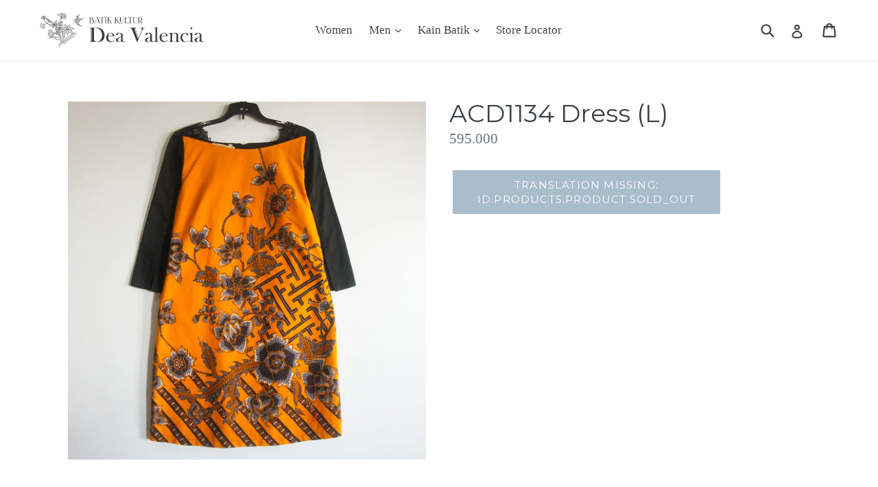

--- FILE ---
content_type: text/html; charset=utf-8
request_url: https://semarang-batikkultur.com/products/acd1134-dress-l
body_size: 15751
content:
<!doctype html>
<!--[if IE 9]> <html class="ie9 no-js" lang="id"> <![endif]-->
<!--[if (gt IE 9)|!(IE)]><!--> <html class="no-js" lang="id"> <!--<![endif]-->
<head>
  <meta charset="utf-8">
  <meta http-equiv="X-UA-Compatible" content="IE=edge,chrome=1">
  <meta name="viewport" content="width=device-width,initial-scale=1">
  <meta name="theme-color" content="#557b97">
  <link rel="canonical" href="https://semarang-batikkultur.com/products/acd1134-dress-l"><link rel="shortcut icon" href="//semarang-batikkultur.com/cdn/shop/files/logo_gold_3-01_32x32.png?v=1613166715" type="image/png"><title>ACD1134 Dress (L)
&ndash; Semarang - Batik Kultur Gallery</title><!-- /snippets/social-meta-tags.liquid -->




<meta property="og:site_name" content="Semarang - Batik Kultur Gallery">
<meta property="og:url" content="https://semarang-batikkultur.com/products/acd1134-dress-l">
<meta property="og:title" content="ACD1134 Dress (L)">
<meta property="og:type" content="product">
<meta property="og:description" content="Batik Kultur by Dea Valencia - Gallery Gombel Lama Special Collection.
Item dalam webstore ini tersedia pada Gallery kami di Jl Gombel Lama 32 Semarang.
Produk juga dapat dibeli secara online, selama ketersediaan masih ada.">

  <meta property="og:price:amount" content="595,000">
  <meta property="og:price:currency" content="IDR">

<meta property="og:image" content="http://semarang-batikkultur.com/cdn/shop/products/uIVJE0VR42AbK53KOSKp_ACD1134_1200x1200.jpg?v=1571629715">
<meta property="og:image:secure_url" content="https://semarang-batikkultur.com/cdn/shop/products/uIVJE0VR42AbK53KOSKp_ACD1134_1200x1200.jpg?v=1571629715">


<meta name="twitter:card" content="summary_large_image">
<meta name="twitter:title" content="ACD1134 Dress (L)">
<meta name="twitter:description" content="Batik Kultur by Dea Valencia - Gallery Gombel Lama Special Collection.
Item dalam webstore ini tersedia pada Gallery kami di Jl Gombel Lama 32 Semarang.
Produk juga dapat dibeli secara online, selama ketersediaan masih ada.">


  <link href="//semarang-batikkultur.com/cdn/shop/t/1/assets/theme.scss.css?v=111315289250900001611720006352" rel="stylesheet" type="text/css" media="all" />
  

  

    <link href="//fonts.googleapis.com/css?family=Montserrat:400" rel="stylesheet" type="text/css" media="all" />
  



  <script>
    var theme = {
      strings: {
        addToCart: "Translation missing: id.products.product.add_to_cart",
        soldOut: "Translation missing: id.products.product.sold_out",
        unavailable: "Translation missing: id.products.product.unavailable",
        showMore: "Translation missing: id.general.filters.show_more",
        showLess: "Translation missing: id.general.filters.show_less",
        addressError: "Translation missing: id.sections.map.address_error",
        addressNoResults: "Translation missing: id.sections.map.address_no_results",
        addressQueryLimit: "Translation missing: id.sections.map.address_query_limit_html",
        authError: "Translation missing: id.sections.map.auth_error_html"
      },
      moneyFormat: "{{amount_no_decimals}}"
    }

    document.documentElement.className = document.documentElement.className.replace('no-js', 'js');
  </script>

  <!--[if (lte IE 9) ]><script src="//semarang-batikkultur.com/cdn/shop/t/1/assets/match-media.min.js?v=22265819453975888031526562304" type="text/javascript"></script><![endif]--><!--[if (gt IE 9)|!(IE)]><!--><script src="//semarang-batikkultur.com/cdn/shop/t/1/assets/lazysizes.js?v=68441465964607740661526562304" async="async"></script><!--<![endif]-->
  <!--[if lte IE 9]><script src="//semarang-batikkultur.com/cdn/shop/t/1/assets/lazysizes.min.js?v=3073"></script><![endif]-->

  <!--[if (gt IE 9)|!(IE)]><!--><script src="//semarang-batikkultur.com/cdn/shop/t/1/assets/vendor.js?v=121857302354663160541526562305" defer="defer"></script><!--<![endif]-->
  <!--[if lte IE 9]><script src="//semarang-batikkultur.com/cdn/shop/t/1/assets/vendor.js?v=121857302354663160541526562305"></script><![endif]-->

  <!--[if (gt IE 9)|!(IE)]><!--><script src="//semarang-batikkultur.com/cdn/shop/t/1/assets/theme.js?v=76279346153307982951526562305" defer="defer"></script><!--<![endif]-->
  <!--[if lte IE 9]><script src="//semarang-batikkultur.com/cdn/shop/t/1/assets/theme.js?v=76279346153307982951526562305"></script><![endif]-->

  <script>window.performance && window.performance.mark && window.performance.mark('shopify.content_for_header.start');</script><meta id="shopify-digital-wallet" name="shopify-digital-wallet" content="/1802961011/digital_wallets/dialog">
<link rel="alternate" type="application/json+oembed" href="https://semarang-batikkultur.com/products/acd1134-dress-l.oembed">
<script async="async" src="/checkouts/internal/preloads.js?locale=id-ID"></script>
<script id="shopify-features" type="application/json">{"accessToken":"365a64253e1bc4a376063cc5b47b1502","betas":["rich-media-storefront-analytics"],"domain":"semarang-batikkultur.com","predictiveSearch":true,"shopId":1802961011,"locale":"id"}</script>
<script>var Shopify = Shopify || {};
Shopify.shop = "batik-kultur-gombel-lama.myshopify.com";
Shopify.locale = "id";
Shopify.currency = {"active":"IDR","rate":"1.0"};
Shopify.country = "ID";
Shopify.theme = {"name":"Debut","id":14340096115,"schema_name":"Debut","schema_version":"3.1.1","theme_store_id":796,"role":"main"};
Shopify.theme.handle = "null";
Shopify.theme.style = {"id":null,"handle":null};
Shopify.cdnHost = "semarang-batikkultur.com/cdn";
Shopify.routes = Shopify.routes || {};
Shopify.routes.root = "/";</script>
<script type="module">!function(o){(o.Shopify=o.Shopify||{}).modules=!0}(window);</script>
<script>!function(o){function n(){var o=[];function n(){o.push(Array.prototype.slice.apply(arguments))}return n.q=o,n}var t=o.Shopify=o.Shopify||{};t.loadFeatures=n(),t.autoloadFeatures=n()}(window);</script>
<script id="shop-js-analytics" type="application/json">{"pageType":"product"}</script>
<script defer="defer" async type="module" src="//semarang-batikkultur.com/cdn/shopifycloud/shop-js/modules/v2/client.init-shop-cart-sync_D_DkxJUf.id.esm.js"></script>
<script defer="defer" async type="module" src="//semarang-batikkultur.com/cdn/shopifycloud/shop-js/modules/v2/chunk.common_DTbH59lv.esm.js"></script>
<script type="module">
  await import("//semarang-batikkultur.com/cdn/shopifycloud/shop-js/modules/v2/client.init-shop-cart-sync_D_DkxJUf.id.esm.js");
await import("//semarang-batikkultur.com/cdn/shopifycloud/shop-js/modules/v2/chunk.common_DTbH59lv.esm.js");

  window.Shopify.SignInWithShop?.initShopCartSync?.({"fedCMEnabled":true,"windoidEnabled":true});

</script>
<script>(function() {
  var isLoaded = false;
  function asyncLoad() {
    if (isLoaded) return;
    isLoaded = true;
    var urls = ["\/\/www.powr.io\/powr.js?powr-token=batik-kultur-gombel-lama.myshopify.com\u0026external-type=shopify\u0026shop=batik-kultur-gombel-lama.myshopify.com"];
    for (var i = 0; i < urls.length; i++) {
      var s = document.createElement('script');
      s.type = 'text/javascript';
      s.async = true;
      s.src = urls[i];
      var x = document.getElementsByTagName('script')[0];
      x.parentNode.insertBefore(s, x);
    }
  };
  if(window.attachEvent) {
    window.attachEvent('onload', asyncLoad);
  } else {
    window.addEventListener('load', asyncLoad, false);
  }
})();</script>
<script id="__st">var __st={"a":1802961011,"offset":25200,"reqid":"fd9d81bb-2d53-482a-9c50-085560bd4b6c-1768938523","pageurl":"semarang-batikkultur.com\/products\/acd1134-dress-l","u":"45d5d08eb485","p":"product","rtyp":"product","rid":902477774963};</script>
<script>window.ShopifyPaypalV4VisibilityTracking = true;</script>
<script id="captcha-bootstrap">!function(){'use strict';const t='contact',e='account',n='new_comment',o=[[t,t],['blogs',n],['comments',n],[t,'customer']],c=[[e,'customer_login'],[e,'guest_login'],[e,'recover_customer_password'],[e,'create_customer']],r=t=>t.map((([t,e])=>`form[action*='/${t}']:not([data-nocaptcha='true']) input[name='form_type'][value='${e}']`)).join(','),a=t=>()=>t?[...document.querySelectorAll(t)].map((t=>t.form)):[];function s(){const t=[...o],e=r(t);return a(e)}const i='password',u='form_key',d=['recaptcha-v3-token','g-recaptcha-response','h-captcha-response',i],f=()=>{try{return window.sessionStorage}catch{return}},m='__shopify_v',_=t=>t.elements[u];function p(t,e,n=!1){try{const o=window.sessionStorage,c=JSON.parse(o.getItem(e)),{data:r}=function(t){const{data:e,action:n}=t;return t[m]||n?{data:e,action:n}:{data:t,action:n}}(c);for(const[e,n]of Object.entries(r))t.elements[e]&&(t.elements[e].value=n);n&&o.removeItem(e)}catch(o){console.error('form repopulation failed',{error:o})}}const l='form_type',E='cptcha';function T(t){t.dataset[E]=!0}const w=window,h=w.document,L='Shopify',v='ce_forms',y='captcha';let A=!1;((t,e)=>{const n=(g='f06e6c50-85a8-45c8-87d0-21a2b65856fe',I='https://cdn.shopify.com/shopifycloud/storefront-forms-hcaptcha/ce_storefront_forms_captcha_hcaptcha.v1.5.2.iife.js',D={infoText:'Dilindungi dengan hCaptcha',privacyText:'Privasi',termsText:'Ketentuan'},(t,e,n)=>{const o=w[L][v],c=o.bindForm;if(c)return c(t,g,e,D).then(n);var r;o.q.push([[t,g,e,D],n]),r=I,A||(h.body.append(Object.assign(h.createElement('script'),{id:'captcha-provider',async:!0,src:r})),A=!0)});var g,I,D;w[L]=w[L]||{},w[L][v]=w[L][v]||{},w[L][v].q=[],w[L][y]=w[L][y]||{},w[L][y].protect=function(t,e){n(t,void 0,e),T(t)},Object.freeze(w[L][y]),function(t,e,n,w,h,L){const[v,y,A,g]=function(t,e,n){const i=e?o:[],u=t?c:[],d=[...i,...u],f=r(d),m=r(i),_=r(d.filter((([t,e])=>n.includes(e))));return[a(f),a(m),a(_),s()]}(w,h,L),I=t=>{const e=t.target;return e instanceof HTMLFormElement?e:e&&e.form},D=t=>v().includes(t);t.addEventListener('submit',(t=>{const e=I(t);if(!e)return;const n=D(e)&&!e.dataset.hcaptchaBound&&!e.dataset.recaptchaBound,o=_(e),c=g().includes(e)&&(!o||!o.value);(n||c)&&t.preventDefault(),c&&!n&&(function(t){try{if(!f())return;!function(t){const e=f();if(!e)return;const n=_(t);if(!n)return;const o=n.value;o&&e.removeItem(o)}(t);const e=Array.from(Array(32),(()=>Math.random().toString(36)[2])).join('');!function(t,e){_(t)||t.append(Object.assign(document.createElement('input'),{type:'hidden',name:u})),t.elements[u].value=e}(t,e),function(t,e){const n=f();if(!n)return;const o=[...t.querySelectorAll(`input[type='${i}']`)].map((({name:t})=>t)),c=[...d,...o],r={};for(const[a,s]of new FormData(t).entries())c.includes(a)||(r[a]=s);n.setItem(e,JSON.stringify({[m]:1,action:t.action,data:r}))}(t,e)}catch(e){console.error('failed to persist form',e)}}(e),e.submit())}));const S=(t,e)=>{t&&!t.dataset[E]&&(n(t,e.some((e=>e===t))),T(t))};for(const o of['focusin','change'])t.addEventListener(o,(t=>{const e=I(t);D(e)&&S(e,y())}));const B=e.get('form_key'),M=e.get(l),P=B&&M;t.addEventListener('DOMContentLoaded',(()=>{const t=y();if(P)for(const e of t)e.elements[l].value===M&&p(e,B);[...new Set([...A(),...v().filter((t=>'true'===t.dataset.shopifyCaptcha))])].forEach((e=>S(e,t)))}))}(h,new URLSearchParams(w.location.search),n,t,e,['guest_login'])})(!0,!0)}();</script>
<script integrity="sha256-4kQ18oKyAcykRKYeNunJcIwy7WH5gtpwJnB7kiuLZ1E=" data-source-attribution="shopify.loadfeatures" defer="defer" src="//semarang-batikkultur.com/cdn/shopifycloud/storefront/assets/storefront/load_feature-a0a9edcb.js" crossorigin="anonymous"></script>
<script data-source-attribution="shopify.dynamic_checkout.dynamic.init">var Shopify=Shopify||{};Shopify.PaymentButton=Shopify.PaymentButton||{isStorefrontPortableWallets:!0,init:function(){window.Shopify.PaymentButton.init=function(){};var t=document.createElement("script");t.src="https://semarang-batikkultur.com/cdn/shopifycloud/portable-wallets/latest/portable-wallets.id.js",t.type="module",document.head.appendChild(t)}};
</script>
<script data-source-attribution="shopify.dynamic_checkout.buyer_consent">
  function portableWalletsHideBuyerConsent(e){var t=document.getElementById("shopify-buyer-consent"),n=document.getElementById("shopify-subscription-policy-button");t&&n&&(t.classList.add("hidden"),t.setAttribute("aria-hidden","true"),n.removeEventListener("click",e))}function portableWalletsShowBuyerConsent(e){var t=document.getElementById("shopify-buyer-consent"),n=document.getElementById("shopify-subscription-policy-button");t&&n&&(t.classList.remove("hidden"),t.removeAttribute("aria-hidden"),n.addEventListener("click",e))}window.Shopify?.PaymentButton&&(window.Shopify.PaymentButton.hideBuyerConsent=portableWalletsHideBuyerConsent,window.Shopify.PaymentButton.showBuyerConsent=portableWalletsShowBuyerConsent);
</script>
<script data-source-attribution="shopify.dynamic_checkout.cart.bootstrap">document.addEventListener("DOMContentLoaded",(function(){function t(){return document.querySelector("shopify-accelerated-checkout-cart, shopify-accelerated-checkout")}if(t())Shopify.PaymentButton.init();else{new MutationObserver((function(e,n){t()&&(Shopify.PaymentButton.init(),n.disconnect())})).observe(document.body,{childList:!0,subtree:!0})}}));
</script>

<script>window.performance && window.performance.mark && window.performance.mark('shopify.content_for_header.end');</script>
<link href="https://monorail-edge.shopifysvc.com" rel="dns-prefetch">
<script>(function(){if ("sendBeacon" in navigator && "performance" in window) {try {var session_token_from_headers = performance.getEntriesByType('navigation')[0].serverTiming.find(x => x.name == '_s').description;} catch {var session_token_from_headers = undefined;}var session_cookie_matches = document.cookie.match(/_shopify_s=([^;]*)/);var session_token_from_cookie = session_cookie_matches && session_cookie_matches.length === 2 ? session_cookie_matches[1] : "";var session_token = session_token_from_headers || session_token_from_cookie || "";function handle_abandonment_event(e) {var entries = performance.getEntries().filter(function(entry) {return /monorail-edge.shopifysvc.com/.test(entry.name);});if (!window.abandonment_tracked && entries.length === 0) {window.abandonment_tracked = true;var currentMs = Date.now();var navigation_start = performance.timing.navigationStart;var payload = {shop_id: 1802961011,url: window.location.href,navigation_start,duration: currentMs - navigation_start,session_token,page_type: "product"};window.navigator.sendBeacon("https://monorail-edge.shopifysvc.com/v1/produce", JSON.stringify({schema_id: "online_store_buyer_site_abandonment/1.1",payload: payload,metadata: {event_created_at_ms: currentMs,event_sent_at_ms: currentMs}}));}}window.addEventListener('pagehide', handle_abandonment_event);}}());</script>
<script id="web-pixels-manager-setup">(function e(e,d,r,n,o){if(void 0===o&&(o={}),!Boolean(null===(a=null===(i=window.Shopify)||void 0===i?void 0:i.analytics)||void 0===a?void 0:a.replayQueue)){var i,a;window.Shopify=window.Shopify||{};var t=window.Shopify;t.analytics=t.analytics||{};var s=t.analytics;s.replayQueue=[],s.publish=function(e,d,r){return s.replayQueue.push([e,d,r]),!0};try{self.performance.mark("wpm:start")}catch(e){}var l=function(){var e={modern:/Edge?\/(1{2}[4-9]|1[2-9]\d|[2-9]\d{2}|\d{4,})\.\d+(\.\d+|)|Firefox\/(1{2}[4-9]|1[2-9]\d|[2-9]\d{2}|\d{4,})\.\d+(\.\d+|)|Chrom(ium|e)\/(9{2}|\d{3,})\.\d+(\.\d+|)|(Maci|X1{2}).+ Version\/(15\.\d+|(1[6-9]|[2-9]\d|\d{3,})\.\d+)([,.]\d+|)( \(\w+\)|)( Mobile\/\w+|) Safari\/|Chrome.+OPR\/(9{2}|\d{3,})\.\d+\.\d+|(CPU[ +]OS|iPhone[ +]OS|CPU[ +]iPhone|CPU IPhone OS|CPU iPad OS)[ +]+(15[._]\d+|(1[6-9]|[2-9]\d|\d{3,})[._]\d+)([._]\d+|)|Android:?[ /-](13[3-9]|1[4-9]\d|[2-9]\d{2}|\d{4,})(\.\d+|)(\.\d+|)|Android.+Firefox\/(13[5-9]|1[4-9]\d|[2-9]\d{2}|\d{4,})\.\d+(\.\d+|)|Android.+Chrom(ium|e)\/(13[3-9]|1[4-9]\d|[2-9]\d{2}|\d{4,})\.\d+(\.\d+|)|SamsungBrowser\/([2-9]\d|\d{3,})\.\d+/,legacy:/Edge?\/(1[6-9]|[2-9]\d|\d{3,})\.\d+(\.\d+|)|Firefox\/(5[4-9]|[6-9]\d|\d{3,})\.\d+(\.\d+|)|Chrom(ium|e)\/(5[1-9]|[6-9]\d|\d{3,})\.\d+(\.\d+|)([\d.]+$|.*Safari\/(?![\d.]+ Edge\/[\d.]+$))|(Maci|X1{2}).+ Version\/(10\.\d+|(1[1-9]|[2-9]\d|\d{3,})\.\d+)([,.]\d+|)( \(\w+\)|)( Mobile\/\w+|) Safari\/|Chrome.+OPR\/(3[89]|[4-9]\d|\d{3,})\.\d+\.\d+|(CPU[ +]OS|iPhone[ +]OS|CPU[ +]iPhone|CPU IPhone OS|CPU iPad OS)[ +]+(10[._]\d+|(1[1-9]|[2-9]\d|\d{3,})[._]\d+)([._]\d+|)|Android:?[ /-](13[3-9]|1[4-9]\d|[2-9]\d{2}|\d{4,})(\.\d+|)(\.\d+|)|Mobile Safari.+OPR\/([89]\d|\d{3,})\.\d+\.\d+|Android.+Firefox\/(13[5-9]|1[4-9]\d|[2-9]\d{2}|\d{4,})\.\d+(\.\d+|)|Android.+Chrom(ium|e)\/(13[3-9]|1[4-9]\d|[2-9]\d{2}|\d{4,})\.\d+(\.\d+|)|Android.+(UC? ?Browser|UCWEB|U3)[ /]?(15\.([5-9]|\d{2,})|(1[6-9]|[2-9]\d|\d{3,})\.\d+)\.\d+|SamsungBrowser\/(5\.\d+|([6-9]|\d{2,})\.\d+)|Android.+MQ{2}Browser\/(14(\.(9|\d{2,})|)|(1[5-9]|[2-9]\d|\d{3,})(\.\d+|))(\.\d+|)|K[Aa][Ii]OS\/(3\.\d+|([4-9]|\d{2,})\.\d+)(\.\d+|)/},d=e.modern,r=e.legacy,n=navigator.userAgent;return n.match(d)?"modern":n.match(r)?"legacy":"unknown"}(),u="modern"===l?"modern":"legacy",c=(null!=n?n:{modern:"",legacy:""})[u],f=function(e){return[e.baseUrl,"/wpm","/b",e.hashVersion,"modern"===e.buildTarget?"m":"l",".js"].join("")}({baseUrl:d,hashVersion:r,buildTarget:u}),m=function(e){var d=e.version,r=e.bundleTarget,n=e.surface,o=e.pageUrl,i=e.monorailEndpoint;return{emit:function(e){var a=e.status,t=e.errorMsg,s=(new Date).getTime(),l=JSON.stringify({metadata:{event_sent_at_ms:s},events:[{schema_id:"web_pixels_manager_load/3.1",payload:{version:d,bundle_target:r,page_url:o,status:a,surface:n,error_msg:t},metadata:{event_created_at_ms:s}}]});if(!i)return console&&console.warn&&console.warn("[Web Pixels Manager] No Monorail endpoint provided, skipping logging."),!1;try{return self.navigator.sendBeacon.bind(self.navigator)(i,l)}catch(e){}var u=new XMLHttpRequest;try{return u.open("POST",i,!0),u.setRequestHeader("Content-Type","text/plain"),u.send(l),!0}catch(e){return console&&console.warn&&console.warn("[Web Pixels Manager] Got an unhandled error while logging to Monorail."),!1}}}}({version:r,bundleTarget:l,surface:e.surface,pageUrl:self.location.href,monorailEndpoint:e.monorailEndpoint});try{o.browserTarget=l,function(e){var d=e.src,r=e.async,n=void 0===r||r,o=e.onload,i=e.onerror,a=e.sri,t=e.scriptDataAttributes,s=void 0===t?{}:t,l=document.createElement("script"),u=document.querySelector("head"),c=document.querySelector("body");if(l.async=n,l.src=d,a&&(l.integrity=a,l.crossOrigin="anonymous"),s)for(var f in s)if(Object.prototype.hasOwnProperty.call(s,f))try{l.dataset[f]=s[f]}catch(e){}if(o&&l.addEventListener("load",o),i&&l.addEventListener("error",i),u)u.appendChild(l);else{if(!c)throw new Error("Did not find a head or body element to append the script");c.appendChild(l)}}({src:f,async:!0,onload:function(){if(!function(){var e,d;return Boolean(null===(d=null===(e=window.Shopify)||void 0===e?void 0:e.analytics)||void 0===d?void 0:d.initialized)}()){var d=window.webPixelsManager.init(e)||void 0;if(d){var r=window.Shopify.analytics;r.replayQueue.forEach((function(e){var r=e[0],n=e[1],o=e[2];d.publishCustomEvent(r,n,o)})),r.replayQueue=[],r.publish=d.publishCustomEvent,r.visitor=d.visitor,r.initialized=!0}}},onerror:function(){return m.emit({status:"failed",errorMsg:"".concat(f," has failed to load")})},sri:function(e){var d=/^sha384-[A-Za-z0-9+/=]+$/;return"string"==typeof e&&d.test(e)}(c)?c:"",scriptDataAttributes:o}),m.emit({status:"loading"})}catch(e){m.emit({status:"failed",errorMsg:(null==e?void 0:e.message)||"Unknown error"})}}})({shopId: 1802961011,storefrontBaseUrl: "https://semarang-batikkultur.com",extensionsBaseUrl: "https://extensions.shopifycdn.com/cdn/shopifycloud/web-pixels-manager",monorailEndpoint: "https://monorail-edge.shopifysvc.com/unstable/produce_batch",surface: "storefront-renderer",enabledBetaFlags: ["2dca8a86"],webPixelsConfigList: [{"id":"shopify-app-pixel","configuration":"{}","eventPayloadVersion":"v1","runtimeContext":"STRICT","scriptVersion":"0450","apiClientId":"shopify-pixel","type":"APP","privacyPurposes":["ANALYTICS","MARKETING"]},{"id":"shopify-custom-pixel","eventPayloadVersion":"v1","runtimeContext":"LAX","scriptVersion":"0450","apiClientId":"shopify-pixel","type":"CUSTOM","privacyPurposes":["ANALYTICS","MARKETING"]}],isMerchantRequest: false,initData: {"shop":{"name":"Semarang - Batik Kultur Gallery","paymentSettings":{"currencyCode":"IDR"},"myshopifyDomain":"batik-kultur-gombel-lama.myshopify.com","countryCode":"ID","storefrontUrl":"https:\/\/semarang-batikkultur.com"},"customer":null,"cart":null,"checkout":null,"productVariants":[{"price":{"amount":595000.0,"currencyCode":"IDR"},"product":{"title":"ACD1134 Dress (L)","vendor":"SOLD OUT","id":"902477774963","untranslatedTitle":"ACD1134 Dress (L)","url":"\/products\/acd1134-dress-l","type":"SOLD GGL 2018 Juni"},"id":"9963853774963","image":{"src":"\/\/semarang-batikkultur.com\/cdn\/shop\/products\/uIVJE0VR42AbK53KOSKp_ACD1134.jpg?v=1571629715"},"sku":"ACD1134","title":"Default Title","untranslatedTitle":"Default Title"}],"purchasingCompany":null},},"https://semarang-batikkultur.com/cdn","fcfee988w5aeb613cpc8e4bc33m6693e112",{"modern":"","legacy":""},{"shopId":"1802961011","storefrontBaseUrl":"https:\/\/semarang-batikkultur.com","extensionBaseUrl":"https:\/\/extensions.shopifycdn.com\/cdn\/shopifycloud\/web-pixels-manager","surface":"storefront-renderer","enabledBetaFlags":"[\"2dca8a86\"]","isMerchantRequest":"false","hashVersion":"fcfee988w5aeb613cpc8e4bc33m6693e112","publish":"custom","events":"[[\"page_viewed\",{}],[\"product_viewed\",{\"productVariant\":{\"price\":{\"amount\":595000.0,\"currencyCode\":\"IDR\"},\"product\":{\"title\":\"ACD1134 Dress (L)\",\"vendor\":\"SOLD OUT\",\"id\":\"902477774963\",\"untranslatedTitle\":\"ACD1134 Dress (L)\",\"url\":\"\/products\/acd1134-dress-l\",\"type\":\"SOLD GGL 2018 Juni\"},\"id\":\"9963853774963\",\"image\":{\"src\":\"\/\/semarang-batikkultur.com\/cdn\/shop\/products\/uIVJE0VR42AbK53KOSKp_ACD1134.jpg?v=1571629715\"},\"sku\":\"ACD1134\",\"title\":\"Default Title\",\"untranslatedTitle\":\"Default Title\"}}]]"});</script><script>
  window.ShopifyAnalytics = window.ShopifyAnalytics || {};
  window.ShopifyAnalytics.meta = window.ShopifyAnalytics.meta || {};
  window.ShopifyAnalytics.meta.currency = 'IDR';
  var meta = {"product":{"id":902477774963,"gid":"gid:\/\/shopify\/Product\/902477774963","vendor":"SOLD OUT","type":"SOLD GGL 2018 Juni","handle":"acd1134-dress-l","variants":[{"id":9963853774963,"price":59500000,"name":"ACD1134 Dress (L)","public_title":null,"sku":"ACD1134"}],"remote":false},"page":{"pageType":"product","resourceType":"product","resourceId":902477774963,"requestId":"fd9d81bb-2d53-482a-9c50-085560bd4b6c-1768938523"}};
  for (var attr in meta) {
    window.ShopifyAnalytics.meta[attr] = meta[attr];
  }
</script>
<script class="analytics">
  (function () {
    var customDocumentWrite = function(content) {
      var jquery = null;

      if (window.jQuery) {
        jquery = window.jQuery;
      } else if (window.Checkout && window.Checkout.$) {
        jquery = window.Checkout.$;
      }

      if (jquery) {
        jquery('body').append(content);
      }
    };

    var hasLoggedConversion = function(token) {
      if (token) {
        return document.cookie.indexOf('loggedConversion=' + token) !== -1;
      }
      return false;
    }

    var setCookieIfConversion = function(token) {
      if (token) {
        var twoMonthsFromNow = new Date(Date.now());
        twoMonthsFromNow.setMonth(twoMonthsFromNow.getMonth() + 2);

        document.cookie = 'loggedConversion=' + token + '; expires=' + twoMonthsFromNow;
      }
    }

    var trekkie = window.ShopifyAnalytics.lib = window.trekkie = window.trekkie || [];
    if (trekkie.integrations) {
      return;
    }
    trekkie.methods = [
      'identify',
      'page',
      'ready',
      'track',
      'trackForm',
      'trackLink'
    ];
    trekkie.factory = function(method) {
      return function() {
        var args = Array.prototype.slice.call(arguments);
        args.unshift(method);
        trekkie.push(args);
        return trekkie;
      };
    };
    for (var i = 0; i < trekkie.methods.length; i++) {
      var key = trekkie.methods[i];
      trekkie[key] = trekkie.factory(key);
    }
    trekkie.load = function(config) {
      trekkie.config = config || {};
      trekkie.config.initialDocumentCookie = document.cookie;
      var first = document.getElementsByTagName('script')[0];
      var script = document.createElement('script');
      script.type = 'text/javascript';
      script.onerror = function(e) {
        var scriptFallback = document.createElement('script');
        scriptFallback.type = 'text/javascript';
        scriptFallback.onerror = function(error) {
                var Monorail = {
      produce: function produce(monorailDomain, schemaId, payload) {
        var currentMs = new Date().getTime();
        var event = {
          schema_id: schemaId,
          payload: payload,
          metadata: {
            event_created_at_ms: currentMs,
            event_sent_at_ms: currentMs
          }
        };
        return Monorail.sendRequest("https://" + monorailDomain + "/v1/produce", JSON.stringify(event));
      },
      sendRequest: function sendRequest(endpointUrl, payload) {
        // Try the sendBeacon API
        if (window && window.navigator && typeof window.navigator.sendBeacon === 'function' && typeof window.Blob === 'function' && !Monorail.isIos12()) {
          var blobData = new window.Blob([payload], {
            type: 'text/plain'
          });

          if (window.navigator.sendBeacon(endpointUrl, blobData)) {
            return true;
          } // sendBeacon was not successful

        } // XHR beacon

        var xhr = new XMLHttpRequest();

        try {
          xhr.open('POST', endpointUrl);
          xhr.setRequestHeader('Content-Type', 'text/plain');
          xhr.send(payload);
        } catch (e) {
          console.log(e);
        }

        return false;
      },
      isIos12: function isIos12() {
        return window.navigator.userAgent.lastIndexOf('iPhone; CPU iPhone OS 12_') !== -1 || window.navigator.userAgent.lastIndexOf('iPad; CPU OS 12_') !== -1;
      }
    };
    Monorail.produce('monorail-edge.shopifysvc.com',
      'trekkie_storefront_load_errors/1.1',
      {shop_id: 1802961011,
      theme_id: 14340096115,
      app_name: "storefront",
      context_url: window.location.href,
      source_url: "//semarang-batikkultur.com/cdn/s/trekkie.storefront.cd680fe47e6c39ca5d5df5f0a32d569bc48c0f27.min.js"});

        };
        scriptFallback.async = true;
        scriptFallback.src = '//semarang-batikkultur.com/cdn/s/trekkie.storefront.cd680fe47e6c39ca5d5df5f0a32d569bc48c0f27.min.js';
        first.parentNode.insertBefore(scriptFallback, first);
      };
      script.async = true;
      script.src = '//semarang-batikkultur.com/cdn/s/trekkie.storefront.cd680fe47e6c39ca5d5df5f0a32d569bc48c0f27.min.js';
      first.parentNode.insertBefore(script, first);
    };
    trekkie.load(
      {"Trekkie":{"appName":"storefront","development":false,"defaultAttributes":{"shopId":1802961011,"isMerchantRequest":null,"themeId":14340096115,"themeCityHash":"16431735748975780945","contentLanguage":"id","currency":"IDR","eventMetadataId":"4d598aaf-dd26-4d63-9886-a82b217c6120"},"isServerSideCookieWritingEnabled":true,"monorailRegion":"shop_domain","enabledBetaFlags":["65f19447"]},"Session Attribution":{},"S2S":{"facebookCapiEnabled":false,"source":"trekkie-storefront-renderer","apiClientId":580111}}
    );

    var loaded = false;
    trekkie.ready(function() {
      if (loaded) return;
      loaded = true;

      window.ShopifyAnalytics.lib = window.trekkie;

      var originalDocumentWrite = document.write;
      document.write = customDocumentWrite;
      try { window.ShopifyAnalytics.merchantGoogleAnalytics.call(this); } catch(error) {};
      document.write = originalDocumentWrite;

      window.ShopifyAnalytics.lib.page(null,{"pageType":"product","resourceType":"product","resourceId":902477774963,"requestId":"fd9d81bb-2d53-482a-9c50-085560bd4b6c-1768938523","shopifyEmitted":true});

      var match = window.location.pathname.match(/checkouts\/(.+)\/(thank_you|post_purchase)/)
      var token = match? match[1]: undefined;
      if (!hasLoggedConversion(token)) {
        setCookieIfConversion(token);
        window.ShopifyAnalytics.lib.track("Viewed Product",{"currency":"IDR","variantId":9963853774963,"productId":902477774963,"productGid":"gid:\/\/shopify\/Product\/902477774963","name":"ACD1134 Dress (L)","price":"595000.00","sku":"ACD1134","brand":"SOLD OUT","variant":null,"category":"SOLD GGL 2018 Juni","nonInteraction":true,"remote":false},undefined,undefined,{"shopifyEmitted":true});
      window.ShopifyAnalytics.lib.track("monorail:\/\/trekkie_storefront_viewed_product\/1.1",{"currency":"IDR","variantId":9963853774963,"productId":902477774963,"productGid":"gid:\/\/shopify\/Product\/902477774963","name":"ACD1134 Dress (L)","price":"595000.00","sku":"ACD1134","brand":"SOLD OUT","variant":null,"category":"SOLD GGL 2018 Juni","nonInteraction":true,"remote":false,"referer":"https:\/\/semarang-batikkultur.com\/products\/acd1134-dress-l"});
      }
    });


        var eventsListenerScript = document.createElement('script');
        eventsListenerScript.async = true;
        eventsListenerScript.src = "//semarang-batikkultur.com/cdn/shopifycloud/storefront/assets/shop_events_listener-3da45d37.js";
        document.getElementsByTagName('head')[0].appendChild(eventsListenerScript);

})();</script>
<script
  defer
  src="https://semarang-batikkultur.com/cdn/shopifycloud/perf-kit/shopify-perf-kit-3.0.4.min.js"
  data-application="storefront-renderer"
  data-shop-id="1802961011"
  data-render-region="gcp-us-central1"
  data-page-type="product"
  data-theme-instance-id="14340096115"
  data-theme-name="Debut"
  data-theme-version="3.1.1"
  data-monorail-region="shop_domain"
  data-resource-timing-sampling-rate="10"
  data-shs="true"
  data-shs-beacon="true"
  data-shs-export-with-fetch="true"
  data-shs-logs-sample-rate="1"
  data-shs-beacon-endpoint="https://semarang-batikkultur.com/api/collect"
></script>
</head>

<body class="template-product">

  <a class="in-page-link visually-hidden skip-link" href="#MainContent">Translation missing: id.general.accessibility.skip_to_content</a>

  <div id="SearchDrawer" class="search-bar drawer drawer--top" role="dialog" aria-modal="true" aria-label="Translation missing: id.general.search.placeholder">
    <div class="search-bar__table">
      <div class="search-bar__table-cell search-bar__form-wrapper">
        <form class="search search-bar__form" action="/search" method="get" role="search">
          <input class="search__input search-bar__input" type="search" name="q" value="" placeholder="Translation missing: id.general.search.placeholder" aria-label="Translation missing: id.general.search.placeholder">
          <button class="search-bar__submit search__submit btn--link" type="submit">
            <svg aria-hidden="true" focusable="false" role="presentation" class="icon icon-search" viewBox="0 0 37 40"><path d="M35.6 36l-9.8-9.8c4.1-5.4 3.6-13.2-1.3-18.1-5.4-5.4-14.2-5.4-19.7 0-5.4 5.4-5.4 14.2 0 19.7 2.6 2.6 6.1 4.1 9.8 4.1 3 0 5.9-1 8.3-2.8l9.8 9.8c.4.4.9.6 1.4.6s1-.2 1.4-.6c.9-.9.9-2.1.1-2.9zm-20.9-8.2c-2.6 0-5.1-1-7-2.9-3.9-3.9-3.9-10.1 0-14C9.6 9 12.2 8 14.7 8s5.1 1 7 2.9c3.9 3.9 3.9 10.1 0 14-1.9 1.9-4.4 2.9-7 2.9z"/></svg>
            <span class="icon__fallback-text">Translation missing: id.general.search.submit</span>
          </button>
        </form>
      </div>
      <div class="search-bar__table-cell text-right">
        <button type="button" class="btn--link search-bar__close js-drawer-close">
          <svg aria-hidden="true" focusable="false" role="presentation" class="icon icon-close" viewBox="0 0 37 40"><path d="M21.3 23l11-11c.8-.8.8-2 0-2.8-.8-.8-2-.8-2.8 0l-11 11-11-11c-.8-.8-2-.8-2.8 0-.8.8-.8 2 0 2.8l11 11-11 11c-.8.8-.8 2 0 2.8.4.4.9.6 1.4.6s1-.2 1.4-.6l11-11 11 11c.4.4.9.6 1.4.6s1-.2 1.4-.6c.8-.8.8-2 0-2.8l-11-11z"/></svg>
          <span class="icon__fallback-text">Translation missing: id.general.search.close</span>
        </button>
      </div>
    </div>
  </div>

  <div id="shopify-section-header" class="shopify-section">

<div data-section-id="header" data-section-type="header-section">
  

  <header class="site-header border-bottom logo--left" role="banner">
    <div class="grid grid--no-gutters grid--table site-header__mobile-nav">
      

      

      <div class="grid__item small--one-half medium-up--one-quarter logo-align--left">
        
        
          <div class="h2 site-header__logo">
        
          
<a href="/" class="site-header__logo-image">
              
              <img class="lazyload js"
                   src="//semarang-batikkultur.com/cdn/shop/files/LOGO-black_01_300x300.png?v=1613166714"
                   data-src="//semarang-batikkultur.com/cdn/shop/files/LOGO-black_01_{width}x.png?v=1613166714"
                   data-widths="[180, 360, 540, 720, 900, 1080, 1296, 1512, 1728, 2048]"
                   data-aspectratio="4.280414150129422"
                   data-sizes="auto"
                   alt="Semarang - Batik Kultur Gallery"
                   style="max-width: 250px">
              <noscript>
                
                <img src="//semarang-batikkultur.com/cdn/shop/files/LOGO-black_01_250x.png?v=1613166714"
                     srcset="//semarang-batikkultur.com/cdn/shop/files/LOGO-black_01_250x.png?v=1613166714 1x, //semarang-batikkultur.com/cdn/shop/files/LOGO-black_01_250x@2x.png?v=1613166714 2x"
                     alt="Semarang - Batik Kultur Gallery"
                     style="max-width: 250px;">
              </noscript>
            </a>
          
        
          </div>
        
      </div>

      
        <nav class="grid__item medium-up--one-half small--hide" id="AccessibleNav" role="navigation">
          <ul class="site-nav list--inline " id="SiteNav">
  



    
      <li>
        <a href="/collections/womans" class="site-nav__link site-nav__link--main">Women</a>
      </li>
    
  



    
      <li class="site-nav--has-dropdown site-nav--has-centered-dropdown">
        <button class="site-nav__link site-nav__link--main site-nav__link--button" type="button" aria-haspopup="true" aria-expanded="false" aria-controls="SiteNavLabel-men">
          Men
          <svg aria-hidden="true" focusable="false" role="presentation" class="icon icon--wide icon-chevron-down" viewBox="0 0 498.98 284.49"><defs><style>.cls-1{fill:#231f20}</style></defs><path class="cls-1" d="M80.93 271.76A35 35 0 0 1 140.68 247l189.74 189.75L520.16 247a35 35 0 1 1 49.5 49.5L355.17 511a35 35 0 0 1-49.5 0L91.18 296.5a34.89 34.89 0 0 1-10.25-24.74z" transform="translate(-80.93 -236.76)"/></svg>
        </button>

        <div class="site-nav__dropdown site-nav__dropdown--centered" id="SiteNavLabel-men">
          
            <div class="site-nav__childlist">
              <ul class="site-nav__childlist-grid">
                
                  
                    <li class="site-nav__childlist-item">
                      <a href="/collections/mens-shirt" class="site-nav__link site-nav__child-link site-nav__child-link--parent">
                        Ready Stock
                      </a>

                      

                    </li>
                  
                    <li class="site-nav__childlist-item">
                      <a href="/collections/cotton-mens-shirt-material" class="site-nav__link site-nav__child-link site-nav__child-link--parent">
                        Kain Batik Materials
                      </a>

                      
                        <ul>
                        
                          <li>
                            <a href="/collections/cotton-mens-shirt-material" class="site-nav__link site-nav__child-link">
                              Cotton Long Sleeve Men&#39;s Shirt Material
                            </a>
                          </li>
                        
                          <li>
                            <a href="/collections/cotton-short-sleeve-mens-shirt-material" class="site-nav__link site-nav__child-link">
                              Cotton Short Sleeve Men&#39;s Shirt Material
                            </a>
                          </li>
                        
                          <li>
                            <a href="/collections/silk-mens-shirt" class="site-nav__link site-nav__child-link">
                              Silk Long Sleeve Men&#39;s Shirt Material
                            </a>
                          </li>
                        
                          <li>
                            <a href="/collections/silk-short-sleeve-mens-shirt-material" class="site-nav__link site-nav__child-link">
                              Silk Short Sleeve Men&#39;s Shirt Material
                            </a>
                          </li>
                        
                        </ul>
                      

                    </li>
                  
                
              </ul>
            </div>

          
        </div>
      </li>
    
  



    
      <li class="site-nav--has-dropdown site-nav--has-centered-dropdown">
        <button class="site-nav__link site-nav__link--main site-nav__link--button" type="button" aria-haspopup="true" aria-expanded="false" aria-controls="SiteNavLabel-kain-batik">
          Kain Batik
          <svg aria-hidden="true" focusable="false" role="presentation" class="icon icon--wide icon-chevron-down" viewBox="0 0 498.98 284.49"><defs><style>.cls-1{fill:#231f20}</style></defs><path class="cls-1" d="M80.93 271.76A35 35 0 0 1 140.68 247l189.74 189.75L520.16 247a35 35 0 1 1 49.5 49.5L355.17 511a35 35 0 0 1-49.5 0L91.18 296.5a34.89 34.89 0 0 1-10.25-24.74z" transform="translate(-80.93 -236.76)"/></svg>
        </button>

        <div class="site-nav__dropdown site-nav__dropdown--centered" id="SiteNavLabel-kain-batik">
          
            <div class="site-nav__childlist">
              <ul class="site-nav__childlist-grid">
                
                  
                    <li class="site-nav__childlist-item">
                      <a href="/" class="site-nav__link site-nav__child-link site-nav__child-link--parent">
                        Men&#39;s Shirt Fabric
                      </a>

                      
                        <ul>
                        
                          <li>
                            <a href="/collections/cotton-mens-shirt-material" class="site-nav__link site-nav__child-link">
                              Cotton Long Sleeved
                            </a>
                          </li>
                        
                          <li>
                            <a href="/collections/cotton-short-sleeve-mens-shirt-material" class="site-nav__link site-nav__child-link">
                              Cotton Short Sleeved
                            </a>
                          </li>
                        
                          <li>
                            <a href="/collections/silk-mens-shirt" class="site-nav__link site-nav__child-link">
                              Silk Long Sleeved
                            </a>
                          </li>
                        
                          <li>
                            <a href="/collections/silk-short-sleeve-mens-shirt-material" class="site-nav__link site-nav__child-link">
                              Silk Short Sleeved
                            </a>
                          </li>
                        
                        </ul>
                      

                    </li>
                  
                    <li class="site-nav__childlist-item">
                      <a href="/" class="site-nav__link site-nav__child-link site-nav__child-link--parent">
                        Couple&#39;s Fabric
                      </a>

                      
                        <ul>
                        
                          <li>
                            <a href="/collections/cotton-couple-sarimbit" class="site-nav__link site-nav__child-link">
                              Cotton Couple Sarimbit
                            </a>
                          </li>
                        
                          <li>
                            <a href="/collections/silk-couple-sarimbit" class="site-nav__link site-nav__child-link">
                              Silk Couple Sarimbit
                            </a>
                          </li>
                        
                        </ul>
                      

                    </li>
                  
                    <li class="site-nav__childlist-item">
                      <a href="/" class="site-nav__link site-nav__child-link site-nav__child-link--parent">
                        Women&#39;s Fabric
                      </a>

                      
                        <ul>
                        
                          <li>
                            <a href="/collections/cwr-cotton-wrap" class="site-nav__link site-nav__child-link">
                              Cotton Wrap
                            </a>
                          </li>
                        
                          <li>
                            <a href="/collections/ckp-kain-panjang-katun" class="site-nav__link site-nav__child-link">
                              Cotton Kain Panjang
                            </a>
                          </li>
                        
                        </ul>
                      

                    </li>
                  
                
              </ul>
            </div>

          
        </div>
      </li>
    
  



    
      <li>
        <a href="https://goo.gl/maps/BGo8WCGiVXz3MNy87" class="site-nav__link site-nav__link--main">Store Locator</a>
      </li>
    
  
</ul>

        </nav>
      

      <div class="grid__item small--one-half medium-up--one-quarter text-right site-header__icons site-header__icons--plus">
        <div class="site-header__icons-wrapper">
          
            <div class="site-header__search small--hide">
              <form action="/search" method="get" class="search-header search" role="search">
  <input class="search-header__input search__input"
    type="search"
    name="q"
    placeholder="Translation missing: id.general.search.placeholder"
    aria-label="Translation missing: id.general.search.placeholder">
  <button class="search-header__submit search__submit btn--link" type="submit">
    <svg aria-hidden="true" focusable="false" role="presentation" class="icon icon-search" viewBox="0 0 37 40"><path d="M35.6 36l-9.8-9.8c4.1-5.4 3.6-13.2-1.3-18.1-5.4-5.4-14.2-5.4-19.7 0-5.4 5.4-5.4 14.2 0 19.7 2.6 2.6 6.1 4.1 9.8 4.1 3 0 5.9-1 8.3-2.8l9.8 9.8c.4.4.9.6 1.4.6s1-.2 1.4-.6c.9-.9.9-2.1.1-2.9zm-20.9-8.2c-2.6 0-5.1-1-7-2.9-3.9-3.9-3.9-10.1 0-14C9.6 9 12.2 8 14.7 8s5.1 1 7 2.9c3.9 3.9 3.9 10.1 0 14-1.9 1.9-4.4 2.9-7 2.9z"/></svg>
    <span class="icon__fallback-text">Translation missing: id.general.search.submit</span>
  </button>
</form>

            </div>
          

          <button type="button" class="btn--link site-header__search-toggle js-drawer-open-top medium-up--hide">
            <svg aria-hidden="true" focusable="false" role="presentation" class="icon icon-search" viewBox="0 0 37 40"><path d="M35.6 36l-9.8-9.8c4.1-5.4 3.6-13.2-1.3-18.1-5.4-5.4-14.2-5.4-19.7 0-5.4 5.4-5.4 14.2 0 19.7 2.6 2.6 6.1 4.1 9.8 4.1 3 0 5.9-1 8.3-2.8l9.8 9.8c.4.4.9.6 1.4.6s1-.2 1.4-.6c.9-.9.9-2.1.1-2.9zm-20.9-8.2c-2.6 0-5.1-1-7-2.9-3.9-3.9-3.9-10.1 0-14C9.6 9 12.2 8 14.7 8s5.1 1 7 2.9c3.9 3.9 3.9 10.1 0 14-1.9 1.9-4.4 2.9-7 2.9z"/></svg>
            <span class="icon__fallback-text">Translation missing: id.layout.navigation.search</span>
          </button>

          
            
              <a href="/account/login" class="site-header__account">
                <svg aria-hidden="true" focusable="false" role="presentation" class="icon icon-login" viewBox="0 0 28.33 37.68"><path d="M14.17 14.9a7.45 7.45 0 1 0-7.5-7.45 7.46 7.46 0 0 0 7.5 7.45zm0-10.91a3.45 3.45 0 1 1-3.5 3.46A3.46 3.46 0 0 1 14.17 4zM14.17 16.47A14.18 14.18 0 0 0 0 30.68c0 1.41.66 4 5.11 5.66a27.17 27.17 0 0 0 9.06 1.34c6.54 0 14.17-1.84 14.17-7a14.18 14.18 0 0 0-14.17-14.21zm0 17.21c-6.3 0-10.17-1.77-10.17-3a10.17 10.17 0 1 1 20.33 0c.01 1.23-3.86 3-10.16 3z"/></svg>
                <span class="icon__fallback-text">Translation missing: id.layout.customer.log_in</span>
              </a>
            
          

          <a href="/cart" class="site-header__cart">
            <svg aria-hidden="true" focusable="false" role="presentation" class="icon icon-cart" viewBox="0 0 37 40"><path d="M36.5 34.8L33.3 8h-5.9C26.7 3.9 23 .8 18.5.8S10.3 3.9 9.6 8H3.7L.5 34.8c-.2 1.5.4 2.4.9 3 .5.5 1.4 1.2 3.1 1.2h28c1.3 0 2.4-.4 3.1-1.3.7-.7 1-1.8.9-2.9zm-18-30c2.2 0 4.1 1.4 4.7 3.2h-9.5c.7-1.9 2.6-3.2 4.8-3.2zM4.5 35l2.8-23h2.2v3c0 1.1.9 2 2 2s2-.9 2-2v-3h10v3c0 1.1.9 2 2 2s2-.9 2-2v-3h2.2l2.8 23h-28z"/></svg>
            <span class="icon__fallback-text">Translation missing: id.layout.cart.title</span>
            
          </a>

          
            <button type="button" class="btn--link site-header__menu js-mobile-nav-toggle mobile-nav--open" aria-controls="navigation"  aria-expanded="false" aria-label="Translation missing: id.layout.navigation.menu">
              <svg aria-hidden="true" focusable="false" role="presentation" class="icon icon-hamburger" viewBox="0 0 37 40"><path d="M33.5 25h-30c-1.1 0-2-.9-2-2s.9-2 2-2h30c1.1 0 2 .9 2 2s-.9 2-2 2zm0-11.5h-30c-1.1 0-2-.9-2-2s.9-2 2-2h30c1.1 0 2 .9 2 2s-.9 2-2 2zm0 23h-30c-1.1 0-2-.9-2-2s.9-2 2-2h30c1.1 0 2 .9 2 2s-.9 2-2 2z"/></svg>
              <svg aria-hidden="true" focusable="false" role="presentation" class="icon icon-close" viewBox="0 0 37 40"><path d="M21.3 23l11-11c.8-.8.8-2 0-2.8-.8-.8-2-.8-2.8 0l-11 11-11-11c-.8-.8-2-.8-2.8 0-.8.8-.8 2 0 2.8l11 11-11 11c-.8.8-.8 2 0 2.8.4.4.9.6 1.4.6s1-.2 1.4-.6l11-11 11 11c.4.4.9.6 1.4.6s1-.2 1.4-.6c.8-.8.8-2 0-2.8l-11-11z"/></svg>
            </button>
          
        </div>

      </div>
    </div>

    <nav class="mobile-nav-wrapper medium-up--hide" role="navigation">
      <ul id="MobileNav" class="mobile-nav">
        
<li class="mobile-nav__item border-bottom">
            
              <a href="/collections/womans" class="mobile-nav__link">
                Women
              </a>
            
          </li>
        
<li class="mobile-nav__item border-bottom">
            
              
              <button type="button" class="btn--link js-toggle-submenu mobile-nav__link" data-target="men-2" data-level="1" aria-expanded="false">
                Men
                <div class="mobile-nav__icon">
                  <svg aria-hidden="true" focusable="false" role="presentation" class="icon icon-chevron-right" viewBox="0 0 284.49 498.98"><defs><style>.cls-1{fill:#231f20}</style></defs><path class="cls-1" d="M223.18 628.49a35 35 0 0 1-24.75-59.75L388.17 379 198.43 189.26a35 35 0 0 1 49.5-49.5l214.49 214.49a35 35 0 0 1 0 49.5L247.93 618.24a34.89 34.89 0 0 1-24.75 10.25z" transform="translate(-188.18 -129.51)"/></svg>
                </div>
              </button>
              <ul class="mobile-nav__dropdown" data-parent="men-2" data-level="2">
                <li class="visually-hidden" tabindex="-1" data-menu-title="2">Men Translation missing: id.layout.navigation.menu</li>
                <li class="mobile-nav__item border-bottom">
                  <div class="mobile-nav__table">
                    <div class="mobile-nav__table-cell mobile-nav__return">
                      <button class="btn--link js-toggle-submenu mobile-nav__return-btn" type="button" aria-expanded="true" aria-label="Men">
                        <svg aria-hidden="true" focusable="false" role="presentation" class="icon icon-chevron-left" viewBox="0 0 284.49 498.98"><defs><style>.cls-1{fill:#231f20}</style></defs><path class="cls-1" d="M437.67 129.51a35 35 0 0 1 24.75 59.75L272.67 379l189.75 189.74a35 35 0 1 1-49.5 49.5L198.43 403.75a35 35 0 0 1 0-49.5l214.49-214.49a34.89 34.89 0 0 1 24.75-10.25z" transform="translate(-188.18 -129.51)"/></svg>
                      </button>
                    </div>
                    <span class="mobile-nav__sublist-link mobile-nav__sublist-header mobile-nav__sublist-header--main-nav-parent">
                      Men
                    </span>
                  </div>
                </li>

                
                  <li class="mobile-nav__item border-bottom">
                    
                      <a href="/collections/mens-shirt" class="mobile-nav__sublist-link">
                        Ready Stock
                      </a>
                    
                  </li>
                
                  <li class="mobile-nav__item">
                    
                      
                      <button type="button" class="btn--link js-toggle-submenu mobile-nav__link mobile-nav__sublist-link" data-target="kain-batik-materials-2-2" aria-expanded="false">
                        Kain Batik Materials
                        <div class="mobile-nav__icon">
                          <svg aria-hidden="true" focusable="false" role="presentation" class="icon icon-chevron-right" viewBox="0 0 284.49 498.98"><defs><style>.cls-1{fill:#231f20}</style></defs><path class="cls-1" d="M223.18 628.49a35 35 0 0 1-24.75-59.75L388.17 379 198.43 189.26a35 35 0 0 1 49.5-49.5l214.49 214.49a35 35 0 0 1 0 49.5L247.93 618.24a34.89 34.89 0 0 1-24.75 10.25z" transform="translate(-188.18 -129.51)"/></svg>
                        </div>
                      </button>
                      <ul class="mobile-nav__dropdown" data-parent="kain-batik-materials-2-2" data-level="3">
                        <li class="visually-hidden" tabindex="-1" data-menu-title="3">Kain Batik Materials Translation missing: id.layout.navigation.menu</li>
                        <li class="mobile-nav__item border-bottom">
                          <div class="mobile-nav__table">
                            <div class="mobile-nav__table-cell mobile-nav__return">
                              <button type="button" class="btn--link js-toggle-submenu mobile-nav__return-btn" data-target="men-2" aria-expanded="true" aria-label="Kain Batik Materials">
                                <svg aria-hidden="true" focusable="false" role="presentation" class="icon icon-chevron-left" viewBox="0 0 284.49 498.98"><defs><style>.cls-1{fill:#231f20}</style></defs><path class="cls-1" d="M437.67 129.51a35 35 0 0 1 24.75 59.75L272.67 379l189.75 189.74a35 35 0 1 1-49.5 49.5L198.43 403.75a35 35 0 0 1 0-49.5l214.49-214.49a34.89 34.89 0 0 1 24.75-10.25z" transform="translate(-188.18 -129.51)"/></svg>
                              </button>
                            </div>
                            <a href="/collections/cotton-mens-shirt-material" class="mobile-nav__sublist-link mobile-nav__sublist-header">
                              Kain Batik Materials
                            </a>
                          </div>
                        </li>
                        
                          <li class="mobile-nav__item border-bottom">
                            <a href="/collections/cotton-mens-shirt-material" class="mobile-nav__sublist-link">
                              Cotton Long Sleeve Men&#39;s Shirt Material
                            </a>
                          </li>
                        
                          <li class="mobile-nav__item border-bottom">
                            <a href="/collections/cotton-short-sleeve-mens-shirt-material" class="mobile-nav__sublist-link">
                              Cotton Short Sleeve Men&#39;s Shirt Material
                            </a>
                          </li>
                        
                          <li class="mobile-nav__item border-bottom">
                            <a href="/collections/silk-mens-shirt" class="mobile-nav__sublist-link">
                              Silk Long Sleeve Men&#39;s Shirt Material
                            </a>
                          </li>
                        
                          <li class="mobile-nav__item">
                            <a href="/collections/silk-short-sleeve-mens-shirt-material" class="mobile-nav__sublist-link">
                              Silk Short Sleeve Men&#39;s Shirt Material
                            </a>
                          </li>
                        
                      </ul>
                    
                  </li>
                
              </ul>
            
          </li>
        
<li class="mobile-nav__item border-bottom">
            
              
              <button type="button" class="btn--link js-toggle-submenu mobile-nav__link" data-target="kain-batik-3" data-level="1" aria-expanded="false">
                Kain Batik
                <div class="mobile-nav__icon">
                  <svg aria-hidden="true" focusable="false" role="presentation" class="icon icon-chevron-right" viewBox="0 0 284.49 498.98"><defs><style>.cls-1{fill:#231f20}</style></defs><path class="cls-1" d="M223.18 628.49a35 35 0 0 1-24.75-59.75L388.17 379 198.43 189.26a35 35 0 0 1 49.5-49.5l214.49 214.49a35 35 0 0 1 0 49.5L247.93 618.24a34.89 34.89 0 0 1-24.75 10.25z" transform="translate(-188.18 -129.51)"/></svg>
                </div>
              </button>
              <ul class="mobile-nav__dropdown" data-parent="kain-batik-3" data-level="2">
                <li class="visually-hidden" tabindex="-1" data-menu-title="2">Kain Batik Translation missing: id.layout.navigation.menu</li>
                <li class="mobile-nav__item border-bottom">
                  <div class="mobile-nav__table">
                    <div class="mobile-nav__table-cell mobile-nav__return">
                      <button class="btn--link js-toggle-submenu mobile-nav__return-btn" type="button" aria-expanded="true" aria-label="Kain Batik">
                        <svg aria-hidden="true" focusable="false" role="presentation" class="icon icon-chevron-left" viewBox="0 0 284.49 498.98"><defs><style>.cls-1{fill:#231f20}</style></defs><path class="cls-1" d="M437.67 129.51a35 35 0 0 1 24.75 59.75L272.67 379l189.75 189.74a35 35 0 1 1-49.5 49.5L198.43 403.75a35 35 0 0 1 0-49.5l214.49-214.49a34.89 34.89 0 0 1 24.75-10.25z" transform="translate(-188.18 -129.51)"/></svg>
                      </button>
                    </div>
                    <span class="mobile-nav__sublist-link mobile-nav__sublist-header mobile-nav__sublist-header--main-nav-parent">
                      Kain Batik
                    </span>
                  </div>
                </li>

                
                  <li class="mobile-nav__item border-bottom">
                    
                      
                      <button type="button" class="btn--link js-toggle-submenu mobile-nav__link mobile-nav__sublist-link" data-target="mens-shirt-fabric-3-1" aria-expanded="false">
                        Men's Shirt Fabric
                        <div class="mobile-nav__icon">
                          <svg aria-hidden="true" focusable="false" role="presentation" class="icon icon-chevron-right" viewBox="0 0 284.49 498.98"><defs><style>.cls-1{fill:#231f20}</style></defs><path class="cls-1" d="M223.18 628.49a35 35 0 0 1-24.75-59.75L388.17 379 198.43 189.26a35 35 0 0 1 49.5-49.5l214.49 214.49a35 35 0 0 1 0 49.5L247.93 618.24a34.89 34.89 0 0 1-24.75 10.25z" transform="translate(-188.18 -129.51)"/></svg>
                        </div>
                      </button>
                      <ul class="mobile-nav__dropdown" data-parent="mens-shirt-fabric-3-1" data-level="3">
                        <li class="visually-hidden" tabindex="-1" data-menu-title="3">Men's Shirt Fabric Translation missing: id.layout.navigation.menu</li>
                        <li class="mobile-nav__item border-bottom">
                          <div class="mobile-nav__table">
                            <div class="mobile-nav__table-cell mobile-nav__return">
                              <button type="button" class="btn--link js-toggle-submenu mobile-nav__return-btn" data-target="kain-batik-3" aria-expanded="true" aria-label="Men's Shirt Fabric">
                                <svg aria-hidden="true" focusable="false" role="presentation" class="icon icon-chevron-left" viewBox="0 0 284.49 498.98"><defs><style>.cls-1{fill:#231f20}</style></defs><path class="cls-1" d="M437.67 129.51a35 35 0 0 1 24.75 59.75L272.67 379l189.75 189.74a35 35 0 1 1-49.5 49.5L198.43 403.75a35 35 0 0 1 0-49.5l214.49-214.49a34.89 34.89 0 0 1 24.75-10.25z" transform="translate(-188.18 -129.51)"/></svg>
                              </button>
                            </div>
                            <a href="/" class="mobile-nav__sublist-link mobile-nav__sublist-header">
                              Men's Shirt Fabric
                            </a>
                          </div>
                        </li>
                        
                          <li class="mobile-nav__item border-bottom">
                            <a href="/collections/cotton-mens-shirt-material" class="mobile-nav__sublist-link">
                              Cotton Long Sleeved
                            </a>
                          </li>
                        
                          <li class="mobile-nav__item border-bottom">
                            <a href="/collections/cotton-short-sleeve-mens-shirt-material" class="mobile-nav__sublist-link">
                              Cotton Short Sleeved
                            </a>
                          </li>
                        
                          <li class="mobile-nav__item border-bottom">
                            <a href="/collections/silk-mens-shirt" class="mobile-nav__sublist-link">
                              Silk Long Sleeved
                            </a>
                          </li>
                        
                          <li class="mobile-nav__item">
                            <a href="/collections/silk-short-sleeve-mens-shirt-material" class="mobile-nav__sublist-link">
                              Silk Short Sleeved
                            </a>
                          </li>
                        
                      </ul>
                    
                  </li>
                
                  <li class="mobile-nav__item border-bottom">
                    
                      
                      <button type="button" class="btn--link js-toggle-submenu mobile-nav__link mobile-nav__sublist-link" data-target="couples-fabric-3-2" aria-expanded="false">
                        Couple's Fabric
                        <div class="mobile-nav__icon">
                          <svg aria-hidden="true" focusable="false" role="presentation" class="icon icon-chevron-right" viewBox="0 0 284.49 498.98"><defs><style>.cls-1{fill:#231f20}</style></defs><path class="cls-1" d="M223.18 628.49a35 35 0 0 1-24.75-59.75L388.17 379 198.43 189.26a35 35 0 0 1 49.5-49.5l214.49 214.49a35 35 0 0 1 0 49.5L247.93 618.24a34.89 34.89 0 0 1-24.75 10.25z" transform="translate(-188.18 -129.51)"/></svg>
                        </div>
                      </button>
                      <ul class="mobile-nav__dropdown" data-parent="couples-fabric-3-2" data-level="3">
                        <li class="visually-hidden" tabindex="-1" data-menu-title="3">Couple's Fabric Translation missing: id.layout.navigation.menu</li>
                        <li class="mobile-nav__item border-bottom">
                          <div class="mobile-nav__table">
                            <div class="mobile-nav__table-cell mobile-nav__return">
                              <button type="button" class="btn--link js-toggle-submenu mobile-nav__return-btn" data-target="kain-batik-3" aria-expanded="true" aria-label="Couple's Fabric">
                                <svg aria-hidden="true" focusable="false" role="presentation" class="icon icon-chevron-left" viewBox="0 0 284.49 498.98"><defs><style>.cls-1{fill:#231f20}</style></defs><path class="cls-1" d="M437.67 129.51a35 35 0 0 1 24.75 59.75L272.67 379l189.75 189.74a35 35 0 1 1-49.5 49.5L198.43 403.75a35 35 0 0 1 0-49.5l214.49-214.49a34.89 34.89 0 0 1 24.75-10.25z" transform="translate(-188.18 -129.51)"/></svg>
                              </button>
                            </div>
                            <a href="/" class="mobile-nav__sublist-link mobile-nav__sublist-header">
                              Couple's Fabric
                            </a>
                          </div>
                        </li>
                        
                          <li class="mobile-nav__item border-bottom">
                            <a href="/collections/cotton-couple-sarimbit" class="mobile-nav__sublist-link">
                              Cotton Couple Sarimbit
                            </a>
                          </li>
                        
                          <li class="mobile-nav__item">
                            <a href="/collections/silk-couple-sarimbit" class="mobile-nav__sublist-link">
                              Silk Couple Sarimbit
                            </a>
                          </li>
                        
                      </ul>
                    
                  </li>
                
                  <li class="mobile-nav__item">
                    
                      
                      <button type="button" class="btn--link js-toggle-submenu mobile-nav__link mobile-nav__sublist-link" data-target="womens-fabric-3-3" aria-expanded="false">
                        Women's Fabric
                        <div class="mobile-nav__icon">
                          <svg aria-hidden="true" focusable="false" role="presentation" class="icon icon-chevron-right" viewBox="0 0 284.49 498.98"><defs><style>.cls-1{fill:#231f20}</style></defs><path class="cls-1" d="M223.18 628.49a35 35 0 0 1-24.75-59.75L388.17 379 198.43 189.26a35 35 0 0 1 49.5-49.5l214.49 214.49a35 35 0 0 1 0 49.5L247.93 618.24a34.89 34.89 0 0 1-24.75 10.25z" transform="translate(-188.18 -129.51)"/></svg>
                        </div>
                      </button>
                      <ul class="mobile-nav__dropdown" data-parent="womens-fabric-3-3" data-level="3">
                        <li class="visually-hidden" tabindex="-1" data-menu-title="3">Women's Fabric Translation missing: id.layout.navigation.menu</li>
                        <li class="mobile-nav__item border-bottom">
                          <div class="mobile-nav__table">
                            <div class="mobile-nav__table-cell mobile-nav__return">
                              <button type="button" class="btn--link js-toggle-submenu mobile-nav__return-btn" data-target="kain-batik-3" aria-expanded="true" aria-label="Women's Fabric">
                                <svg aria-hidden="true" focusable="false" role="presentation" class="icon icon-chevron-left" viewBox="0 0 284.49 498.98"><defs><style>.cls-1{fill:#231f20}</style></defs><path class="cls-1" d="M437.67 129.51a35 35 0 0 1 24.75 59.75L272.67 379l189.75 189.74a35 35 0 1 1-49.5 49.5L198.43 403.75a35 35 0 0 1 0-49.5l214.49-214.49a34.89 34.89 0 0 1 24.75-10.25z" transform="translate(-188.18 -129.51)"/></svg>
                              </button>
                            </div>
                            <a href="/" class="mobile-nav__sublist-link mobile-nav__sublist-header">
                              Women's Fabric
                            </a>
                          </div>
                        </li>
                        
                          <li class="mobile-nav__item border-bottom">
                            <a href="/collections/cwr-cotton-wrap" class="mobile-nav__sublist-link">
                              Cotton Wrap
                            </a>
                          </li>
                        
                          <li class="mobile-nav__item">
                            <a href="/collections/ckp-kain-panjang-katun" class="mobile-nav__sublist-link">
                              Cotton Kain Panjang
                            </a>
                          </li>
                        
                      </ul>
                    
                  </li>
                
              </ul>
            
          </li>
        
<li class="mobile-nav__item">
            
              <a href="https://goo.gl/maps/BGo8WCGiVXz3MNy87" class="mobile-nav__link">
                Store Locator
              </a>
            
          </li>
        
      </ul>
    </nav>
  </header>

  
</div>



<script type="application/ld+json">
{
  "@context": "http://schema.org",
  "@type": "Organization",
  "name": "Semarang - Batik Kultur Gallery",
  
    
    "logo": "https://semarang-batikkultur.com/cdn/shop/files/LOGO-black_01_4961x.png?v=1613166714",
  
  "sameAs": [
    "",
    "http://facebook.com/batikkultur",
    "",
    "http://instagram.com/batikkultur",
    "",
    "",
    "",
    ""
  ],
  "url": "https://semarang-batikkultur.com"
}
</script>


</div>

  <div class="page-container" id="PageContainer">

    <main class="main-content" id="MainContent" role="main">
      

<div id="shopify-section-product-template" class="shopify-section"><div class="product-template__container page-width" id="ProductSection-product-template" data-section-id="product-template" data-section-type="product" data-enable-history-state="true">
  


  <div class="grid product-single">
    <div class="grid__item product-single__photos medium-up--one-half">
        
        
        
        
<style>
  
  
  @media screen and (min-width: 750px) { 
    #FeaturedImage-product-template-3042359050355 {
      max-width: 530px;
      max-height: 530.0px;
    }
    #FeaturedImageZoom-product-template-3042359050355-wrapper {
      max-width: 530px;
      max-height: 530.0px;
    }
   } 
  
  
    
    @media screen and (max-width: 749px) {
      #FeaturedImage-product-template-3042359050355 {
        max-width: 750px;
        max-height: 750px;
      }
      #FeaturedImageZoom-product-template-3042359050355-wrapper {
        max-width: 750px;
      }
    }
  
</style>


        <div id="FeaturedImageZoom-product-template-3042359050355-wrapper" class="product-single__photo-wrapper js">
          <div id="FeaturedImageZoom-product-template-3042359050355" style="padding-top:100.0%;" class="product-single__photo js-zoom-enabled" data-image-id="3042359050355" data-zoom="//semarang-batikkultur.com/cdn/shop/products/uIVJE0VR42AbK53KOSKp_ACD1134_1024x1024@2x.jpg?v=1571629715">
            <img id="FeaturedImage-product-template-3042359050355"
                 class="feature-row__image product-featured-img lazyload"
                 src="//semarang-batikkultur.com/cdn/shop/products/uIVJE0VR42AbK53KOSKp_ACD1134_300x300.jpg?v=1571629715"
                 data-src="//semarang-batikkultur.com/cdn/shop/products/uIVJE0VR42AbK53KOSKp_ACD1134_{width}x.jpg?v=1571629715"
                 data-widths="[180, 360, 540, 720, 900, 1080, 1296, 1512, 1728, 2048]"
                 data-aspectratio="1.0"
                 data-sizes="auto"
                 alt="ACD1134 Dress (L)">
          </div>
        </div>
      

      <noscript>
        
        <img src="//semarang-batikkultur.com/cdn/shop/products/uIVJE0VR42AbK53KOSKp_ACD1134_530x@2x.jpg?v=1571629715" alt="ACD1134 Dress (L)" id="FeaturedImage-product-template" class="product-featured-img" style="max-width: 530px;">
      </noscript>

      
    </div>

    <div class="grid__item medium-up--one-half">
      <div class="product-single__meta">

        <h1 class="product-single__title">ACD1134 Dress (L)</h1>

        

        <div>
          <p class="product-single__price product-single__price-product-template">
            
              <span class="visually-hidden">Translation missing: id.products.product.regular_price</span>
              <s id="ComparePrice-product-template" class="hide"></s>
              <span class="product-price__price product-price__price-product-template">
                <span id="ProductPrice-product-template">
                  595.000
                </span>
                <span class="product-price__sale-label product-price__sale-label-product-template hide">Translation missing: id.products.product.on_sale</span>
              </span>
            
          </p>

          

          <form method="post" action="/cart/add" id="product_form_902477774963" accept-charset="UTF-8" class="product-form product-form-product-template
" enctype="multipart/form-data"><input type="hidden" name="form_type" value="product" /><input type="hidden" name="utf8" value="✓" />
            

            <select name="id" id="ProductSelect-product-template" class="product-form__variants no-js">
              
                
                  <option disabled="disabled">Default Title - Translation missing: id.products.product.sold_out</option>
                
              
            </select>

            
            <div class="product-form__item product-form__item--submit product-form__item--no-variants">
              <button type="submit" name="add" id="AddToCart-product-template" disabled="disabled" class="btn product-form__cart-submit">
                <span id="AddToCartText-product-template">
                  
                    Translation missing: id.products.product.sold_out
                  
                </span>
              </button>
              
            </div>
          <input type="hidden" name="product-id" value="902477774963" /><input type="hidden" name="section-id" value="product-template" /></form>
        </div>

        <div class="product-single__description rte">
          
        </div>

        
      </div>
    </div>
  </div>
</div>




  <script type="application/json" id="ProductJson-product-template">
    {"id":902477774963,"title":"ACD1134 Dress (L)","handle":"acd1134-dress-l","description":"","published_at":"2018-06-05T17:49:23+07:00","created_at":"2018-06-05T17:49:23+07:00","vendor":"SOLD OUT","type":"SOLD GGL 2018 Juni","tags":["Size L"],"price":59500000,"price_min":59500000,"price_max":59500000,"available":false,"price_varies":false,"compare_at_price":null,"compare_at_price_min":0,"compare_at_price_max":0,"compare_at_price_varies":false,"variants":[{"id":9963853774963,"title":"Default Title","option1":"Default Title","option2":null,"option3":null,"sku":"ACD1134","requires_shipping":true,"taxable":false,"featured_image":{"id":3042359050355,"product_id":902477774963,"position":1,"created_at":"2018-06-05T17:49:26+07:00","updated_at":"2019-10-21T10:48:35+07:00","alt":null,"width":1284,"height":1284,"src":"\/\/semarang-batikkultur.com\/cdn\/shop\/products\/uIVJE0VR42AbK53KOSKp_ACD1134.jpg?v=1571629715","variant_ids":[9963853774963]},"available":false,"name":"ACD1134 Dress (L)","public_title":null,"options":["Default Title"],"price":59500000,"weight":0,"compare_at_price":null,"inventory_management":"shopify","barcode":null,"featured_media":{"alt":null,"id":377193463923,"position":1,"preview_image":{"aspect_ratio":1.0,"height":1284,"width":1284,"src":"\/\/semarang-batikkultur.com\/cdn\/shop\/products\/uIVJE0VR42AbK53KOSKp_ACD1134.jpg?v=1571629715"}},"requires_selling_plan":false,"selling_plan_allocations":[]}],"images":["\/\/semarang-batikkultur.com\/cdn\/shop\/products\/uIVJE0VR42AbK53KOSKp_ACD1134.jpg?v=1571629715"],"featured_image":"\/\/semarang-batikkultur.com\/cdn\/shop\/products\/uIVJE0VR42AbK53KOSKp_ACD1134.jpg?v=1571629715","options":["Title"],"media":[{"alt":null,"id":377193463923,"position":1,"preview_image":{"aspect_ratio":1.0,"height":1284,"width":1284,"src":"\/\/semarang-batikkultur.com\/cdn\/shop\/products\/uIVJE0VR42AbK53KOSKp_ACD1134.jpg?v=1571629715"},"aspect_ratio":1.0,"height":1284,"media_type":"image","src":"\/\/semarang-batikkultur.com\/cdn\/shop\/products\/uIVJE0VR42AbK53KOSKp_ACD1134.jpg?v=1571629715","width":1284}],"requires_selling_plan":false,"selling_plan_groups":[],"content":""}
  </script>



</div>

<script>
  // Override default values of shop.strings for each template.
  // Alternate product templates can change values of
  // add to cart button, sold out, and unavailable states here.
  theme.productStrings = {
    addToCart: "Translation missing: id.products.product.add_to_cart",
    soldOut: "Translation missing: id.products.product.sold_out",
    unavailable: "Translation missing: id.products.product.unavailable"
  }
</script>



<script type="application/ld+json">
{
  "@context": "http://schema.org/",
  "@type": "Product",
  "name": "ACD1134 Dress (L)",
  "url": "https://semarang-batikkultur.com/products/acd1134-dress-l",
  
    
    "image": [
      "https://semarang-batikkultur.com/cdn/shop/products/uIVJE0VR42AbK53KOSKp_ACD1134_1284x.jpg?v=1571629715"
    ],
  
  "description": "",
  
    "sku": "ACD1134",
  
  "brand": {
    "@type": "Thing",
    "name": "SOLD OUT"
  },
  
    "offers": [
      
        {
          "@type" : "Offer",
          "availability" : "http://schema.org/OutOfStock",
          "price" : "595000.0",
          "priceCurrency" : "IDR",
          "url" : "https://semarang-batikkultur.com/products/acd1134-dress-l?variant=9963853774963",
          "itemOffered" :
          {
              "@type" : "Product",
              
                
                "image": "http://semarang-batikkultur.com/cdn/shop/products/uIVJE0VR42AbK53KOSKp_ACD1134_1284x.jpg?v=1571629715",
              
              
                "name" : "Default Title",
              
              
                "sku": "ACD1134",
              
              
                "weight": {
                  "@type": "QuantitativeValue",
                  
                    "unitCode": "kg",
                  
                  "value": "0.0 kg"
                },
              
              "url": "https://semarang-batikkultur.com/products/acd1134-dress-l?variant=9963853774963"
          }
        }
      
    ]
  
}
</script>

    </main>

    <div id="shopify-section-footer" class="shopify-section">

<footer class="site-footer" role="contentinfo">
  <div class="page-width">
    <div class="grid grid--no-gutters">
      <div class="grid__item text-center">
        
          <ul class="site-footer__linklist site-footer__linklist--center">
            
              <li class="site-footer__linklist-item">
                <a href="/pages/terms-and-condition">T&C</a>
              </li>
            
              <li class="site-footer__linklist-item">
                <a href="/pages/payment-confirmation">Payment Confirmation</a>
              </li>
            
              <li class="site-footer__linklist-item">
                <a href="/search">Search</a>
              </li>
            
          </ul>
        
      </div>

      <div class="grid__item text-center">
        
      </div>

      
    </div>

    <div class="grid grid--no-gutters">
      
        <div class="grid__item text-center">
          <ul class="list--inline site-footer__social-icons social-icons">
            
              <li>
                <a class="social-icons__link" href="http://facebook.com/batikkultur" aria-describedby="a11y-external-message">
                  <svg aria-hidden="true" focusable="false" role="presentation" class="icon icon-facebook" viewBox="0 0 20 20"><path fill="#444" d="M18.05.811q.439 0 .744.305t.305.744v16.637q0 .439-.305.744t-.744.305h-4.732v-7.221h2.415l.342-2.854h-2.757v-1.83q0-.659.293-1t1.073-.342h1.488V3.762q-.976-.098-2.171-.098-1.634 0-2.635.964t-1 2.72V9.47H7.951v2.854h2.415v7.221H1.413q-.439 0-.744-.305t-.305-.744V1.859q0-.439.305-.744T1.413.81H18.05z"/></svg>
                  <span class="icon__fallback-text">Facebook</span>
                </a>
              </li>
            
            
            
            
              <li>
                <a class="social-icons__link" href="http://instagram.com/batikkultur" aria-describedby="a11y-external-message">
                  <svg aria-hidden="true" focusable="false" role="presentation" class="icon icon-instagram" viewBox="0 0 512 512"><path d="M256 49.5c67.3 0 75.2.3 101.8 1.5 24.6 1.1 37.9 5.2 46.8 8.7 11.8 4.6 20.2 10 29 18.8s14.3 17.2 18.8 29c3.4 8.9 7.6 22.2 8.7 46.8 1.2 26.6 1.5 34.5 1.5 101.8s-.3 75.2-1.5 101.8c-1.1 24.6-5.2 37.9-8.7 46.8-4.6 11.8-10 20.2-18.8 29s-17.2 14.3-29 18.8c-8.9 3.4-22.2 7.6-46.8 8.7-26.6 1.2-34.5 1.5-101.8 1.5s-75.2-.3-101.8-1.5c-24.6-1.1-37.9-5.2-46.8-8.7-11.8-4.6-20.2-10-29-18.8s-14.3-17.2-18.8-29c-3.4-8.9-7.6-22.2-8.7-46.8-1.2-26.6-1.5-34.5-1.5-101.8s.3-75.2 1.5-101.8c1.1-24.6 5.2-37.9 8.7-46.8 4.6-11.8 10-20.2 18.8-29s17.2-14.3 29-18.8c8.9-3.4 22.2-7.6 46.8-8.7 26.6-1.3 34.5-1.5 101.8-1.5m0-45.4c-68.4 0-77 .3-103.9 1.5C125.3 6.8 107 11.1 91 17.3c-16.6 6.4-30.6 15.1-44.6 29.1-14 14-22.6 28.1-29.1 44.6-6.2 16-10.5 34.3-11.7 61.2C4.4 179 4.1 187.6 4.1 256s.3 77 1.5 103.9c1.2 26.8 5.5 45.1 11.7 61.2 6.4 16.6 15.1 30.6 29.1 44.6 14 14 28.1 22.6 44.6 29.1 16 6.2 34.3 10.5 61.2 11.7 26.9 1.2 35.4 1.5 103.9 1.5s77-.3 103.9-1.5c26.8-1.2 45.1-5.5 61.2-11.7 16.6-6.4 30.6-15.1 44.6-29.1 14-14 22.6-28.1 29.1-44.6 6.2-16 10.5-34.3 11.7-61.2 1.2-26.9 1.5-35.4 1.5-103.9s-.3-77-1.5-103.9c-1.2-26.8-5.5-45.1-11.7-61.2-6.4-16.6-15.1-30.6-29.1-44.6-14-14-28.1-22.6-44.6-29.1-16-6.2-34.3-10.5-61.2-11.7-27-1.1-35.6-1.4-104-1.4z"/><path d="M256 126.6c-71.4 0-129.4 57.9-129.4 129.4s58 129.4 129.4 129.4 129.4-58 129.4-129.4-58-129.4-129.4-129.4zm0 213.4c-46.4 0-84-37.6-84-84s37.6-84 84-84 84 37.6 84 84-37.6 84-84 84z"/><circle cx="390.5" cy="121.5" r="30.2"/></svg>
                  <span class="icon__fallback-text">Instagram</span>
                </a>
              </li>
            
            
            
            
            
            
          </ul>
        </div>
      

      <div class="grid__item text-center">
        <div class="site-footer__copyright">
          
            <small class="site-footer__copyright-content">&copy; 2026, <a href="/" title="">Semarang - Batik Kultur Gallery</a></small>
            <small class="site-footer__copyright-content site-footer__copyright-content--powered-by"></small>
          
          
        </div>
      </div>
    </div>
    
  </div>

  <ul class="visually-hidden" aria-hidden="true">
    <li id="a11y-new-window-message">Translation missing: id.general.accessibility.link_messages.new_window</li>
    <li id="a11y-external-message">Translation missing: id.general.accessibility.link_messages.external</li>
    <li id="a11y-new-window-external-message">Translation missing: id.general.accessibility.link_messages.new_window_and_external</li>
  </ul>
</footer>


</div>

  </div>


<script type="text/javascript">
	var SCPB = new Object();
  	SCPB.page="product";  
    
    SCPB.product= 
      { 
        "id":902477774963,
        "published_at":"2018-06-05",
        "price":59500000, 
        "handle":"acd1134-dress-l",
        "variants": 
        [ 
      	   
      		{
              "id": 9963853774963,
              "price": 59500000  ,
              "inventory_quantity": 0  ,
              "inventory_management": "shopify"  ,
              "sku": "ACD1134"  
    		}
    		
          
        ],
        collections: [  42494132339  ] 
      }
      ;
    
		var sc_pb_money_format = "{{amount_no_decimals}}";
		var product_select_index= 0;
</script>

<link href="//semarang-batikkultur.com/cdn/shop/t/1/assets/sc-pb-25052016-css.scss?v=120281443500081737721528394357" rel="stylesheet" type="text/css" media="all" />
<script src="//semarang-batikkultur.com/cdn/shop/t/1/assets/sc-pb-app.min.js?v=147629462245849062911528394359" type="text/javascript"></script>  
<script src="//semarang-batikkultur.com/cdn/shop/t/1/assets/sc-pb-25052016-js.js?v=79392883308466612891528394358" type="text/javascript"></script>  
</body>
</html>
